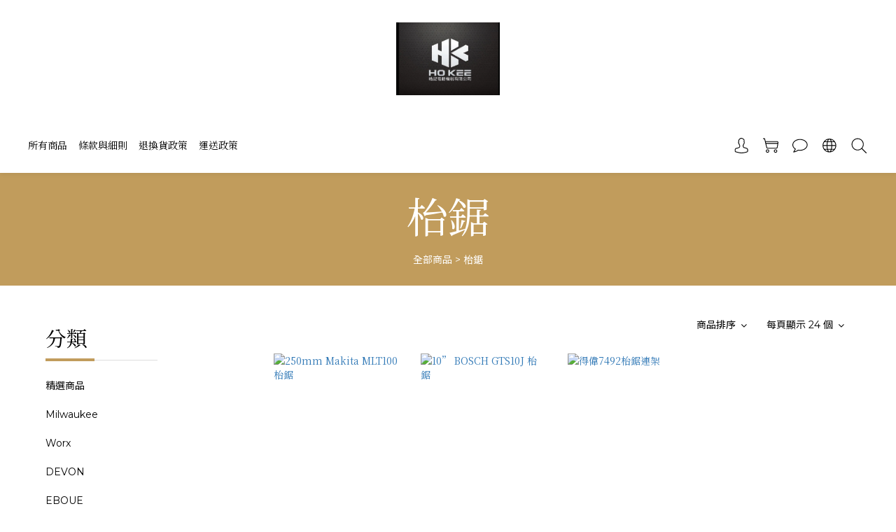

--- FILE ---
content_type: application/javascript
request_url: https://cdn.shoplineapp.com/s/javascripts/currencies.js
body_size: 159
content:
var Currency={rates:{USD:1,CAD:.713168,KRW:69e-5,IDR:6e-5,MOP:.124988,BND:.768445,NTD:.03248,TWD:.03248,HKD:.128656,MYR:.241984,CNY:.140854,VND:38e-6,THB:.030835,SGD:.769683,AUD:.653708,GBP:1.31729,PHP:.016924,AED:.272257,JPY:.00647,EUR:1.161975},convert:function(D,e,r){return D*this.rates[e]/this.rates[r]}};